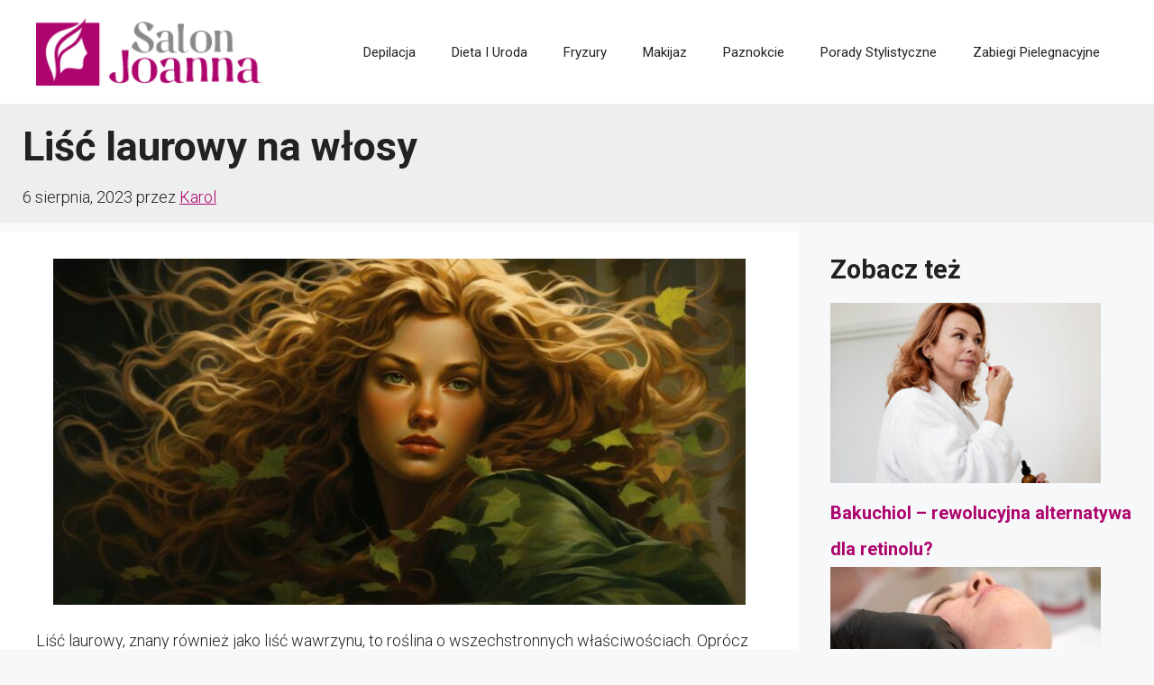

--- FILE ---
content_type: text/html; charset=utf-8
request_url: https://www.google.com/recaptcha/api2/aframe
body_size: 250
content:
<!DOCTYPE HTML><html><head><meta http-equiv="content-type" content="text/html; charset=UTF-8"></head><body><script nonce="S-dMIBlay5lU6ixQ2ZKyxA">/** Anti-fraud and anti-abuse applications only. See google.com/recaptcha */ try{var clients={'sodar':'https://pagead2.googlesyndication.com/pagead/sodar?'};window.addEventListener("message",function(a){try{if(a.source===window.parent){var b=JSON.parse(a.data);var c=clients[b['id']];if(c){var d=document.createElement('img');d.src=c+b['params']+'&rc='+(localStorage.getItem("rc::a")?sessionStorage.getItem("rc::b"):"");window.document.body.appendChild(d);sessionStorage.setItem("rc::e",parseInt(sessionStorage.getItem("rc::e")||0)+1);localStorage.setItem("rc::h",'1768829430058');}}}catch(b){}});window.parent.postMessage("_grecaptcha_ready", "*");}catch(b){}</script></body></html>